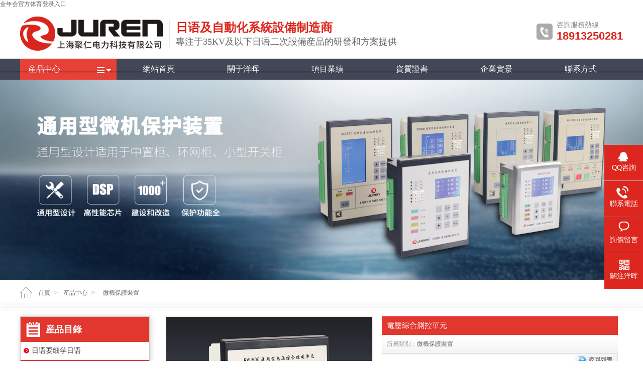

--- FILE ---
content_type: text/html
request_url: http://m.japanyaoxi.com/product-221-1.html
body_size: 9280
content:

<!DOCTYPE html PUBLIC "-//W3C//DTD XHTML 1.0 Transitional//EN" "http://www.w3.org/TR/xhtml1/DTD/xhtml1-transitional.dtd">
<html xmlns="http://www.w3.org/1999/xhtml">
<head>
<meta http-equiv="Content-Type" content="text/html; charset=utf-8">
<meta http-equiv="X-UA-Compatible" content="IE=Edge,chrome=1">
<meta http-equiv="Cache-Control" content="no-transform"> 
<meta http-equiv="Cache-Control" content="no-siteapp">
<meta name="viewport" content="width=device-width, initial-scale=1">
<meta name="apple-mobile-web-app-capable" content="yes">
<title>PT并列裝置_PT消諧裝置_電壓頻率保護 - RVU500電壓綜合測控單元</title>
<meta name="keywords" content="PT并列裝置,PT消諧裝置,電壓頻率保護裝置廠家">
<meta name="description" content="苏州洋晖网络科技有限公司是RVU500電壓綜合測控單元廠家，是一款集中了PT并列、PT控制、PT二次消諧、電壓頻率保護于一體的智能化保護測控裝置。為你提供PT櫃裝置的價格、作用、原理圖等選型服務。">
<link href="static/css/global.css" rel="stylesheet" type="text/css" media="all">
<link href="static/css/public.css" rel="stylesheet" type="text/css" media="all">
<link rel="Shortcut Icon" href="">
<script type="text/javascript" src="static/js/jquery.js"></script>
<script type="text/javascript" src="static/js/global.js"></script>
<script type="text/javascript" src="static/js/mag.js"></script>
<script type="text/javascript" src="static/js/jquery.tabslet.min.js"></script>
<script type="text/javascript" src="static/js/zDrag.js"></script>
<script type="text/javascript" src="static/js/zDialog.js"></script>
<script>
    $(function(){
        /*
         show  //正常狀态的框
         bigshow   // 放大的框的盒子
         smallshow  //縮小版的框
         mask   //放大的區域（黑色遮罩）
         bigitem  //放大的框
         */
        var obj = new mag('.show', '.bigshow','.smallshow','.mask','.bigitem');
        obj.init();
		 $('#pro_tab').tabslet();
    });
</script>
<meta name="mobile-agent" content="format=xhtml;url=http://m.japanyaoxi.com/"><link rel="canonical" href="http://japanyaoxi.com/product-221-1.html" />
</head>
<body><h1><a href="index.html" title='&#37329;&#24180;&#20250;&#23448;&#26041;&#20307;&#32946;&#30331;&#24405;&#20837;&#21475;'>&#37329;&#24180;&#20250;&#23448;&#26041;&#20307;&#32946;&#30331;&#24405;&#20837;&#21475;</a></h1>
<div class="header" id="BacuJhKAKmsj">
<div class="header_center TNGnOhZ">
    <h1><a href="index.html" title="&#37329;&#24180;&#20250;&#23448;&#26041;&#20307;&#32946;&#30331;&#24405;&#20837;&#21475;" id="HffaBtiAnqE"> <img src="static/picture/pc_logo.png" alt="苏州洋晖网络科技有限公司" loading="lazy"></a></h1>
    <h2>日语及自動化系統設備制造商<br>
       <em>專注于35KV及以下日语二次設備産品的研發和方案提供</em>
     </h2>
    <div class="phone vhmuP"> <b>咨詢服務熱線</b><span>18913250281</span> </div>
  </div>
 </div>
   <div class="main_menu ohrfvorsszL">
        <div class="wrap YdFJSPrQU">
            <div class="pro_down SmHFoiQmPdZ"><a href="Product.html" class="pro_title uzgTG">産品中心</a>
    <div class="sub_menu" id="abOyBIdz">
                                   <div class="sub_menu_left " id="LVWMOlNk"><a href="product-1-1.html" id="ncypCrgMEQcV">日语要细学日语</a></div>
                   <div class="sub_menu_right line-height23 rJdrxuDow">
                   <li><a href="product-11-1.html" class="QDbxbhlbFBZE">中間要细学日语</a></li><span>|</span>
                   <li><a href="product-10-1.html" id="GByfuv">時間要细学日语</a></li><span>|</span>
                   <li><a href="product-12-1.html" class="oEWHm">電壓要细学日语</a></li><span>|</span>
                   <li><a href="product-13-1.html" id="dmOHb">電流要细学日语</a></li><span>|</span>
                   <li><a href="product-14-1.html" class="ctlxmBEIqF">過流要细学日语</a></li><span>|</span>
                   <li><a href="product-25-1.html" class="kqAxQqSowyMp">抗晃電要细学日语</a></li><span>|</span>
                   <li><a href="product-136-1.html" class="RBZTTywHSGz">雙位置要细学日语</a></li><span>|</span>
                   <li><a href="product-210-1.html" id="heplRPoMqOW">跳閘回路監視要细学日语</a></li><span>|</span>
                   <li><a href="product-138-1.html" class="AGJZD">同步檢查要细学日语</a></li><span>|</span>
                   <li><a href="product-135-1.html" class="jGhviEDC">分閘、合閘、電源監視要细学日语</a></li><span>|</span>
                   <li><a href="Product-20-1.html" class="pQsJQrHMPjj">閃光要细学日语</a></li><span>|</span>
                   <li><a href="product-134-1.html" id="KZGchALCW">沖擊要细学日语</a></li><span>|</span>
                   <li><a href="product-50-1.html" class="CXvNX">閉鎖要细学日语</a></li><span>|</span>
                   <li><a href="product-137-1.html" class="GFopJJFbFmL">信号要细学日语</a></li><span>|</span>
                   <li><a href="product-21-1.html" id="lPqmLRXjgPu">漏電要细学日语</a></li><span>|</span>
                   <li><a href="product-251-1.html" id="gneTz">組合式報警要细学日语</a></li>
                   </div>
                   <div class="sub_menu_left VZJkd"> <a href="product-6-1.html" class="CAlNKFk">微機保護</a></div>
                   <div class="sub_menu_right line-height45 VtCtfGxzyl">
                   <li><a href="huguangbaohu.html" id="AMpYGdOSGA">弧光保護裝置</a></li><span>|</span>
                   <li><a href="RGP300.html" class="kIcADMANTa">小型化保護裝置</a></li><span>|</span>
                   <li><a href="product-220-1.html" class="gxDzRhMHceA">電流型保護裝置</a></li><span>|</span>
                   <li><a href="product-249-1.html" id="bRGvCAopzJPU">無源自供電保護</a></li><span>|</span>
                   <li><a href="product-128-1.html" id="LFhFH">10KV通用保護</a></li><span>|</span>
                   <li><a href="product-124-1.html" id="xakCBiFp">10KV通用保護測控</a></li><span>|</span>
                   <li><a href="product-41-1.html" class="JffAZZ">35KV通用保護測控</a></li><span>|</span>
                   <li><a href="" class="nPFgqeQDxfMC">電壓綜合測控單元</a></li><span>|</span>
                   <li><a href="product-43-1.html" id="Nckjxv">通用型差動保護</a></li>
                   </div>
                   <div class="sub_menu_left" id="fPfQdYMf"><a href="product-7-1.html" id="aXiwyp">日语儀表</a></div>
                   <div class="sub_menu_right line-height45" id="bylDF">
                   <li><a href="product-240-1.html" id="FHjWRkcNjQ">多功能表</a></li><span>|</span>
                   <li><a href="product-237-1.html" id="iTaYj">單相電流表</a></li><span>|</span>
                   <li><a href="product-238-1.html" class="NtMvDiPu">三相電流表</a></li><span>|</span>
                   <li><a href="product-217-1.html" id="IDkLLMqQsWV">單相電壓表</a></li><span>|</span>
                   <li><a href="product-239-1.html" class="bBJHNiY">三相電壓表</a></li>
                   </div>
                   <div class="sub_menu_left" id="mojmL"> <a href="product-8-1.html" class="FowfveXpDN">電源設備</a></div>
                   <div class="sub_menu_right line-height45 NGpwxtd">
                   <li><a href="product-211-1.html" class="jWAFKduSv">立式直流屏</a></li><span>|</span>
                   <li><a href="product-212-1.html" class="yptZP">壁挂直流電源</a></li><span>|</span>
                   <li><a href="Product-213-1.html" id="hpHdGAhIj">一體式直流操作電源</a></li><span>|</span>
                   <li><a href="XCD3-FB.html" class="ZVImQrEnQGid">分布式直流操作電源</a></li><span>|</span>
                   <li><a href="eps.html" class="HAXbLtajZDs">EPS應急電源</a></li><span>|</span>
                   <li><a href="ups.html" class="WGmynsTmMHR">UPS不間斷電源</a></li>
                   </div>
               <div class="sub_menu_left" id="fIAQgQeX"> <a href="product-258-1.html" class="bCeRCeLsqpi">光伏二次設備</a></div>
                   <div class="sub_menu_right line-height45" id="nHkVC">
                   <li><a href="fanggudao.html" class="uDLYKkl">防孤島保護裝置</a></li><span>|</span>
                   <li><a href="pinlvbaohu.html" id="EPppv">頻率電壓緊急控制裝置</a></li><span>|</span>
                   <li><a href="diannengzhiliang.html" class="XzdosynLkqq">電能質量在線監測裝置</a></li><span>|</span>
                   <li><a href="guangfucekong.html" id="CbUSbk">光伏新能源測控一體化裝置</a></li>
                   </div>
                 <div class="sub_menu_left GLPCAaW"> <a href="product-125-1.html" class="cxGeqEJ">日语後台設備</a></div>
                   <div class="sub_menu_right line-height45 HZxHEc">
                    <li><a href="donghuanxitong.html" class="eTvqK">配電室環境監控系統</a></li><span>|</span>
                    <li><a href="DTU.html" id="xgAOyAUBy">DTU配網自動化終端</a></li><span>|</span>
                    <li><a href="yuandongping.html" class="lFDsVCachPn">遠動通訊屏</a></li><span>|</span>
                    <li><a href="product-236-1.html" class="SULBHpURwzX">通訊管理機</a></li><span>|</span>
                    <li><a href="product-226-1.html" class="NANoTZB">35KV日语自動化系統</a></li>
                   </div>
                   <div class="sub_menu_left" id="UgyBGBiSZ"><a href="Product-242-1.html" id="TlBuTobFZiL">開關櫃及設備</a></div>
                   <div class="sub_menu_right line-height45 ArQYIQiuxqXl">
                   <li><a href="power-car-access-system.html" id="welJacMXDFwX">發電車應急電源接入系統</a></li><span>|</span>
                   <li><a href="DXN.html" id="UzEbu">非接觸式高壓帶電顯示裝置</a></li><span>|</span>
                   <li><a href="control-device.html" id="fnOraPKQb">智能操控裝置</a></li><span>|</span>
                   <li><a href="product-218-1.html" class="TQizvPG">開關狀态顯示儀</a></li>
                   
                   </div>
                 </div>
                </div>
                <li class="nav"><a href="index.html" title="苏州洋晖网络科技有限公司要细学日语" id="xRhOOj">網站首頁</a></li>
                <li class="nav"><a href="about.html" title="苏州洋晖网络科技有限公司簡介" class="eOBJIA">關于洋晖</a></li>
                <li class="nav"><a href="NewClass-2-1.html" title="苏州洋晖网络科技有限公司的項目業績展示" id="MIdnRgJ">項目業績</a></li>
                <li class="nav"><a href="product-certificate.html" title="相關資質證書" class="jLvcw">資質證書</a></li>
                <li class="nav"><a href="WorkShopClass-1.html" title="苏州洋晖网络科技有限公司企業實景" id="trUOXlLVsk">企業實景</a></li>
                <li class="nav"><a href="contact-us.html" title="聯系苏州洋晖网络科技有限公司" id="onTARcl">聯系方式</a></li>
                </div>
              <div class="menubtm" id="yFwsGey"></div>

 </div>
 <div class="mobile_head PYsIpFBUPPUB">
    <div class="content UkAVKI">
        <div class="top_left oILphTlk"><a href="index.html" id="DASUUwxLu"><img src="static/picture/pc_logo.png" loading="lazy"></a></div>
        <div class="top_right dPgcnJgQPkUQ">
        <div class="mobile_nav BwBZhliaQwEP"><img src="static/picture/mobile_nav.png" width="25" loading="lazy"></div>
        <div class="mobile_tel" id="iKuqJJeQLl"><a href="tel:02167183050 " rel="nofollow" class="jtyKGijAm"><img src="static/picture/mobile_telnav.png" width="25" loading="lazy"></a></div>
        </div>
    </div>
    <div id="menuWap" class="DcPuYNpTvVq">
  <div class="close dPuWkMxaxT"><img src="static/picture/icon-close.png" alt="關閉菜單" loading="lazy"></div>
  <ul class="saWepYbMKuvf">
    <li><a href="index.html" class="LfYFlqgax">首頁</a><img src="static/picture/icon-arrow.png" loading="lazy"></li>
    <li><a href="Product.html" class="qhMFlGYVWOrV">産品中心</a><img src="static/picture/icon-plus.png" class="sonIcon" loading="lazy">
      <div class="wmjfnSeBRM">
 
   
                     <a href="product-1-1.html" id="rkkLKrNgArpv">日语要细学日语</a>

                 
                     <a href="product-6-1.html" class="WiZGlD">微機保護裝置</a>

                 
                     <a href="product-258-1.html" class="MGuCxhGJqMZV">光伏二次設備</a>

                 
                     <a href="product-7-1.html" class="isVIgKwGsBiV">日语儀表設備</a>

                 
                     <a href="product-125-1.html" class="aQfLjB">日语綜合自動化系統</a>

                 
                     <a href="product-8-1.html" class="lodCL">電源類</a>

                 
                     <a href="Product-242-1.html" id="aDHDcCKLZWpm">開關櫃及設備</a>

                 
              </div>
    </li>
   <li><a href="about.html" title="苏州洋晖网络科技有限公司概況" class="pNpHhdHR">關于洋晖</a><img src="static/picture/icon-arrow.png" loading="lazy"></li>
   <li><a href="NewClass-2-1.html" title="苏州洋晖网络科技有限公司的項目案例" class="suFipIhJC">項目業績</a><img src="static/picture/icon-arrow.png" loading="lazy"></li>
   <li><a href="product-certificate.html" title="苏州洋晖网络科技有限公司相關資質證書" class="ERtZxXUARLzZ">資質證書</a><img src="static/picture/icon-arrow.png" loading="lazy"></li>
   <li><a href="contact-us.html" title="聯系苏州洋晖网络科技有限公司" class="xlSvSUQHQiU">聯系方式</a><img src="static/picture/icon-arrow.png" loading="lazy"></li>
  </ul>
</div>
</div>
<div class="productsbanner ucHuGxpv">
<img src="static/picture/weijibaohu_banner.jpg" alt="通用型微機保護裝置" loading="lazy">
</div>
<div class="position wrap" id="ZKbYcec">
    <a href="index.html" id="YzmPuAXkUEo">首頁</a>&gt;
    <a href="Product.html" id="hLZFcIapN">産品中心</a>&gt;<a href="product-6-1.html" id="qjDXSnYUgQe"><span>微機保護裝置</span></a>
</div>
<div class="position_down" id="Gjrumumox"></div>
<div class="wrap TttFjWwDyb">
    <div class="page_left wLsWA">
                <div class="procate_menu pIvRDawNzxrP" id="procate_left">
            <h2>産品目錄</h2>
            <ul id="qCQbhcQajTB">
              
                <li><a href="product-1-1.html" title="日语要细学日语" id="lLqvzKFNYp">日语要细学日语</a></li>
                 
                <li class="on"><a href="product-6-1.html" title="微機保護裝置" class="rGCFdrWRj">微機保護裝置</a></li>
                 
                <li><a href="product-258-1.html" title="光伏二次設備" id="IOHLzcNkX">光伏二次設備</a></li>
                 
                <li><a href="product-7-1.html" title="日语儀表設備" class="aNNKl">日语儀表設備</a></li>
                 
                <li><a href="product-125-1.html" title="日语綜合自動化系統" id="EWrEuh">日语綜合自動化系統</a></li>
                 
                <li><a href="product-8-1.html" title="電源類" id="LYOfUacmGf">電源類</a></li>
                 
                <li><a href="Product-242-1.html" title="開關櫃及設備" id="ToesEq">開關櫃及設備</a></li>
                   
            </ul>
            </div>
            <div class="contact_menu cCLoqhsogE" id="contact_left">
            <h2>聯系我們</h2>
            <ul class="KhgwLyil">
                <li><img src="static/picture/con_tel.jpg" width="16" height="16" loading="lazy">&nbsp;189-1325-0281</li>
                <li><img src="static/picture/cont3.png" width="16" height="16" loading="lazy">&nbsp;18913250281</li>
                <li><img src="static/picture/cont4.png" width="16" height="16" loading="lazy">&nbsp;18913250281</li>
                <li><img src="static/picture/cont2.png" width="16" height="16" loading="lazy">&nbsp;japanyaoxi@126.com</li>
            </ul>
            </div>		

    </div>
    <div class="page_right" id="JuquTO">
         
    <div class="mobilecontent_top" id="TmngPdV">
     
        <li><img src="static/picture/RVU500-1.jpg" loading="lazy"></li>
        
        <li><img src="static/picture/RVU500-2.jpg" loading="lazy"></li>
        
    </div>
    <div class="content_top" id="NtdplY">
    <div class="content_top_left McTKwbCPIYBv">
    <div class="show pbhQYlwnNE">
        <img src="static/picture/RVU500-1.jpg" alt="" loading="lazy"><div class="mask" id="xLahFRUt"></div>
    </div>
    <div class="smallshow cOQURBOL">
        <p class="prev prevnone"></p>
    <div class="middle_box" id="HOknIl">
        <ul class="middle" id="Lgqbw">
       
        <li><img src="static/picture/RVU500-1.jpg" loading="lazy"></li>
        
        <li><img src="static/picture/RVU500-2.jpg" loading="lazy"></li>
        
        </ul>
        </div>
        <p class="next "></p>
    </div>
    </div>
    <div class="content_top_right CuqnsA">
    <li class="show_top1">電壓綜合測控單元</li>
    <li class="show_top2">所屬類别：<a href="product-6-1.html" class="cDrFdOXTAka">微機保護裝置</a><img src="static/picture/back_pro.png" class="show_top3" onclick="history.go(-1);" loading="lazy"></li>
      <li class="show_top5">
     <p class="arrow">電壓範圍</p>
<p class="cs">85~264V（交流或直流）</p>
<p class="arrow">通訊接口</p>
<p class="cs">RS485/CAN口（MOBUS規約）</p>
<p class="arrow">電壓等級</p>
<p class="cs">35KV、10KV</p>
<p class="arrow">PT功能</p>
<p class="cs">PT控制、并列、消諧</p>
<p class="arrow">電壓頻率保護</p>
<p class="cs">支持</p>
<p class="arrow">測量精度</p>
<p class="cs">電壓、電流（0.5級），功率、電度（0.1級）</p>
      <p class="messagemore"><a href="javascript:void(0);" onclick="openmessage('電壓綜合測控單元')" title="我要詢價留言" class="XKimnJwKMEUd">我要詢價留言</a></p>
      
      </li>
    <div class="bigshow" id="kVJiwSbsp">
    <div class="bigitem" id="RjiXuO">
    <img src="static/picture/RVU500-1.jpg" loading="lazy">
    </div>
    </div>
    </div>
 </div>
    <div class="mr10 mb20 jtUdhNESjORo" id="pro_tab">
       <ul class="menu_show NSNWObteyK">
        <li><a href="#page_1" id="PGfGZJEB">産品詳情</a></li>
        <li><a href="#page_2" class="DudwB">功能配置</a></li>
        <li><a href="#page_3" class="vKfUqSo">技術參數</a></li>
        <li><a href="#page_4" id="XoOgyVXTLhp">外形尺寸</a></li>
        </ul>
        <div id="page_1" class="pYbyz">
            <p><img src="static/picture/RVU500-Page1.jpg" loading="lazy"></p>
            <p><img src="static/picture/RVU500-Page2.jpg" loading="lazy"></p>
            <p><img src="static/picture/RVU500-Page4.jpg" loading="lazy"></p>
            <p><img src="static/picture/RVU500-Page3.jpg" loading="lazy"></p>
        </div>

      <div id="page_2" class="eJyRFj">
  <table border="0" cellspacing="1" cellpadding="0" width="100%">
              <tr>
                <td class="trbg1 jg" width="10%" align="center">序号</td>
                <td class="trbg1 jg" width="90%">功能說明</td>
              </tr>
              <tr>
                <td align="center" class="trbg3 jg">01</td>
                <td class="trbg3 jg">I母過電壓保護</td>
          </tr>
              <tr>
                <td align="center" class="trbg3 jg">02</td>
                <td class="trbg3 jg">I母低電壓保護</td>
          </tr>
              <tr>
                <td align="center" class="trbg3 jg">03</td>
                <td class="trbg3 jg">I母零序電壓保護（母線絕緣監察）</td>
          </tr>
              <tr>
                <td align="center" class="trbg3 jg">04</td>
                <td class="trbg3 jg">I母負序電壓保護</td>
          </tr>
              <tr>
                <td align="center" class="trbg3 jg">05</td>
                <td class="trbg3 jg">I母高頻保護</td>
          </tr>
              <tr>
                <td align="center" class="trbg3 jg">06</td>
                <td class="trbg3 jg">I母低頻保護</td>
          </tr>
              <tr>
                <td align="center" class="trbg3 jg">07</td>
                <td class="trbg3 jg">I母消諧功能</td>
          </tr>
              <tr>
                <td align="center" class="trbg3 jg">08</td>
                <td class="trbg3 jg">I母PT斷線檢測功能</td>
          </tr>
              <tr>
                <td align="center" class="trbg3 jg">09</td>
                <td class="trbg3 jg">II母過電壓保護</td>
          </tr>
              <tr>
                <td align="center" class="trbg3 jg">10</td>
                <td class="trbg3 jg">II母低電壓保護</td>
          </tr>
              <tr>
                <td align="center" class="trbg3 jg">11</td>
                <td class="trbg3 jg">II母零序電壓保護（母線絕緣監察）</td>
          </tr>
              <tr>
                <td align="center" class="trbg3 jg">12</td>
                <td class="trbg3 jg">II母負序電壓保護</td>
          </tr>
              <tr>
                <td align="center" class="trbg3 jg">13</td>
                <td class="trbg3 jg">II母高頻保護</td>
          </tr>
              <tr>
                <td align="center" class="trbg3 jg">14</td>
                <td class="trbg3 jg">II母低頻保護</td>
          </tr>
              <tr>
                <td align="center" class="trbg3 jg">15</td>
                <td class="trbg3 jg">II母消諧功能</td>
          </tr>
              <tr>
                <td align="center" class="trbg3 jg">16</td>
                <td class="trbg3 jg">II母PT斷線檢測功能</td>
          </tr>
              <tr>
                <td align="center" class="trbg3 jg">17</td>
                <td class="trbg3 jg">I母PT控制功能</td>
          </tr>
              <tr>
                <td align="center" class="trbg3 jg">18</td>
                <td class="trbg3 jg">II母PT控制功能</td>
          </tr>
              <tr>
                <td align="center" class="trbg3 jg">19</td>
                <td class="trbg3 jg">PT并列功能</td>
          </tr>
              <tr>
                <td align="center" class="trbg3 jg">20</td>
                <td class="trbg3 jg">非電量保護1~8</td>
          </tr>
        </table>
      </div>
         <div id="page_3" class="fxVRPJEVeT">
        <table border="0" cellspacing="1" cellpadding="0" width="100%">
            <tbody>
               <tr>
                    <td class="trbg1 jg" colspan="2">測量精度</td>
                </tr>
                <tr>
                    <td class="trbg3 jg">電流、電壓</td>
                    <td class="trbg3 jg">0.5級</td>
                </tr>
                <tr>
                    <td class="trbg3 jg">功率、電度</td>
                    <td class="trbg3 jg">0.1級</td>
                </tr>
                <tr>
                    <td class="trbg3 jg">頻率</td>
                    <td class="trbg3 jg">&lt;0.02Hz</td>
                </tr>
                    <tr>
                    <td class="trbg1 jg" colspan="2">工作電源</td>
              </tr>
                <tr>
                    <td class="trbg3 jg">電壓範圍</td>
                    <td class="trbg3 jg">85～264V（交流或直流）</td>
                </tr>
                <tr>
                    <td class="trbg3 jg">正常功耗</td>
                    <td class="trbg3 jg">&lt;5W</td>
                </tr>
                <tr>
                    <td class="trbg3 jg">最大功耗</td>
                    <td class="trbg3 jg">&lt;20W</td>
                </tr>
                <tr>
                    <td class="trbg3 jg">電源跌落</td>
                    <td class="trbg3 jg">200ms</td>
                </tr>
                <tr>
                    <td class="trbg3 jg">上電沖擊</td>
                    <td class="trbg3 jg">4A</td>
                </tr>
                <tr>
                    <td class="trbg3 jg">隔離耐壓</td>
                    <td class="trbg3 jg">3kV</td>
                </tr>
                <tr>
               <td class="trbg1 jg" colspan="2">控制電源</td>
              </tr>
                <tr>
                    <td class="trbg3 jg">額定電壓</td>
                    <td class="trbg3 jg">220V（交流或直流）（額定電壓為110V的必須在定貨時注明）</td>
                </tr>
                <tr>
                    <td class="trbg3 jg">過載能力</td>
                    <td class="trbg3 jg">70％～120％額定電壓，連續工作</td>
                </tr>
                <tr>
                    <td class="trbg3 jg">隔離耐壓</td>
                    <td class="trbg3 jg">4kV</td>
                </tr>
                 <tr>
                    <td class="trbg1 jg" colspan="2">交流電流回路</td>
                </tr>
                <tr>
                    <td class="trbg3 jg">額定電流</td>
                    <td class="trbg3 jg">5A（額定電流為1A的必須在定貨時注明）</td>
                </tr>
                <tr>
                    <td class="trbg3 jg">功率消耗</td>
                    <td class="trbg3 jg">&lt;0.5VA/每相</td>
                </tr>
                <tr>
                    <td class="trbg3 jg">過載能力</td>
                    <td class="trbg3 jg">2倍額定電流，連續工作，10倍40倍為10s、1s</td>
                </tr>
                <tr>
                    <td class="trbg3 jg">隔離耐壓</td>
                    <td class="trbg3 jg">4kV</td>
                </tr>
                  <tr>
                    <td class="trbg1 jg" colspan="2">交流電壓回路</td>
                </tr>
                <tr>
                    <td class="trbg3 jg">額定電壓</td>
                    <td class="trbg3 jg">100V（線電壓）或100/√3（相電壓）</td>
                </tr>
                <tr>
                    <td class="trbg3 jg">功率消耗</td>
                    <td class="trbg3 jg">&lt;0.5VA/每相</td>
                </tr>
                <tr>
                    <td class="trbg3 jg">過載能力</td>
                    <td class="trbg3 jg">2倍額定電壓，連續工作</td>
                </tr>
                <tr>
                    <td class="trbg3 jg">隔離耐壓</td>
                    <td class="trbg3 jg">4kV</td>
                </tr>
                  <tr>
                    <td class="trbg1 jg" colspan="2">開關量輸入回路</td>
                </tr> 
                <tr>
                    <td class="trbg3 jg">額定電壓</td>
                    <td class="trbg3 jg">24VDC（由裝置内部電源提供）</td>
                </tr>
                <tr>
                    <td class="trbg3 jg">功率消耗</td>
                    <td class="trbg3 jg">每回5mA（IN01～IN16）</td>
                </tr>
                <tr>
                    <td class="trbg3 jg">過載能力</td>
                    <td class="trbg3 jg">&lt;1ms</td>
                </tr>
                <tr>
                    <td class="trbg3 jg">隔離耐壓</td>
                    <td class="trbg3 jg">4kV</td>
                </tr>
                 <tr>
                    <td class="trbg1 jg" colspan="2">要细学日语輸出回路</td>
                </tr>
                <tr>
                    <td class="trbg3 jg">分斷電壓</td>
                    <td class="trbg3 jg">250VAC、220VDC</td>
                </tr>
                <tr>
                    <td class="trbg3 jg">分斷功率</td>
                    <td class="trbg3 jg">1250VA交流或120W直流（電阻性負載），500VA交流或75W直流（電感性負載）</td>
                </tr>
                <tr>
                    <td class="trbg3 jg">工作電流</td>
                    <td class="trbg3 jg">5A，連續工作</td>
                </tr>
                <tr>
                    <td class="trbg3 jg">隔離耐壓</td>
                    <td class="trbg3 jg">4kV</td>
                </tr>
                <tr>
                    <td class="trbg3 jg">動作時間</td>
                    <td class="trbg3 jg">&lt;5ms</td>
                </tr>
                <tr>
                    <td class="trbg3 jg">觸點材料</td>
                    <td class="trbg3 jg">銀上鑲金</td>
                </tr>
                <tr>
                    <td class="trbg3 jg">電氣壽命</td>
                    <td class="trbg3 jg">2,000,000次</td>
                </tr>
                <tr>
                    <td class="trbg3 jg">機械壽命</td>
                    <td class="trbg3 jg">20,000,000次</td>
                </tr>
                                <tr>
                    <td class="trbg1 jg" colspan="2">環境條件</td>
                </tr>
                  <tr>
                    <td class="trbg3 jg" width="20%">正常溫度</td>
                    <td class="trbg3 jg" width="80%">-10℃～55℃</td>
                </tr>
                <tr>
                    <td class="trbg3 jg">極限溫度</td>
                    <td class="trbg3 jg">-30℃～70℃</td>
                </tr>
                <tr>
                    <td class="trbg3 jg">存儲溫度</td>
                    <td class="trbg3 jg">-40℃～85℃</td>
                </tr>
                <tr>
                    <td class="trbg3 jg">相對濕度</td>
                    <td class="trbg3 jg">≤95%，不凝露</td>
                </tr>
                <tr>
                    <td class="trbg3 jg">大氣壓力</td>
                    <td class="trbg3 jg">80～110kPa</td>
                </tr>

            </tbody>
        </table>
</div>
         <div id="page_4" class="njvzvtdUAd">
         <p><img src="static/picture/RVU500-wx.png" alt="RVU500差動保護裝置外形及安裝尺寸" loading="lazy"></p>
         </div>
         </div>
    </div>
   </div>   
<div class="clear tYLgramJSyIu"></div>

 
<div class="clear qpIVhN"></div>
<div class="footer" id="VFXHkiZlqN">
	<div class="down_main mjUBKeYg">
    	<div class="menu JHaQDTjJf">
        <ul class="meWOQx">
        <p>頁面導航</p>
        <a href="index.html" title="苏州洋晖网络科技有限公司官方網站" id="DWxPqV"><li>網站首頁</li></a>
        <a href="Product.html" title="苏州洋晖网络科技有限公司産品目錄" class="MnBsycvdK"><li>産品中心</li></a>
        <a href="index1.html" title="相關技術文章" id="HGkkFmv"><li>技術文章</li></a>
        <a href="product-certificate.html" title="資質證書" id="PNjET"><li>資質證書</li></a>
        <a href="contact-us.html" title="聯系苏州洋晖网络科技有限公司" class="GAGLFa"><li>聯系我們</li></a>
        </ul>
        </div>
        <div class="menu" id="XAXgghL">
        <ul class="mQBFwj">
        <p>産品目錄</p>
              
       <a href="product-1-1.html" title="日语要细学日语" id="RDnUqZ"><li>日语要细学日语</li></a>
    
       <a href="product-6-1.html" title="微機保護裝置" class="xfNcR"><li>微機保護裝置</li></a>
    
       <a href="product-258-1.html" title="光伏二次設備" id="ThGXQdQ"><li>光伏二次設備</li></a>
    
       <a href="product-7-1.html" title="日语儀表設備" id="rUfddBxE"><li>日语儀表設備</li></a>
    
       <a href="product-125-1.html" title="日语綜合自動化系統" class="cqNHus"><li>日语綜合自動化系統</li></a>
    
        </ul>
        </div>
         <div class="menu" id="PfOhJULsmFGR">
        <ul class="xcrVTTwEhmrX">
        <p>聯系我們</p>
        <li><img src="static/picture/conTel.png" width="17" height="17" align="absmiddle" loading="lazy">&nbsp;18913250281</li> 
        <li><img src="static/picture/conTel.png" width="17" height="17" align="absmiddle" loading="lazy">&nbsp;18913250281</li> 
        <li><img src="static/picture/conPhone.png" width="17" height="17" align="absmiddle" loading="lazy">&nbsp;189-1325-0281</li> 
        <li><img src="static/picture/conE.png" width="17" height="17" align="absmiddle" loading="lazy">&nbsp;japanyaoxi@126.com</li>
        <li><img src="static/picture/conFax.png" width="17" height="17" align="absmiddle" loading="lazy">&nbsp;18913250281</li> 
        </ul>
     </div>
         <div class="menu aLZRYujFawn">
        <ul class="OFcIJ">
        <p>關注洋晖</p>
        <li><img src="static/picture/down_weixin.jpg" width="120" height="120" loading="lazy"></li>
        </ul>
      </div>
    </div>
</div>
 <div class="footer_down nFKlxlpc">
  <ul class="DLQDGJ">
   <li>(c) 2018-2022 Copyright (c) &#37329;&#24180;&#20250;&#23448;&#26041;&#20307;&#32946;&#30331;&#24405;&#20837;&#21475; - 日语及自動化系統方案提供商 All Rights Reserved.&nbsp;&nbsp; <a href="sitemap.html" title="苏州洋晖网络科技有限公司" class="nuzJHPAay">網站地圖</a>&nbsp;&nbsp;<a href="sitemap.xml;" target="_self" rel="nofollow" class="CwUrg">苏ICP备2021013724号-2</a>&nbsp;&nbsp;
</li>
  </ul>
</div>
<div class="kefu kiMReggC">
  <ul id="kefu" class="gpBQXKrS">
    <li class="kefu-qq">
      <div class="kefu-qq-main" id="frzhLB">
        <div class="kefu-left JfYSgMrZGQj"> 
        <a class="online-contact-btn bybbpWw" href="javascript:;" target="_self"> <i></i>
          <p> QQ咨詢 </p>
          </a> </div>
        <div class="kefu-qq-right XCKlPm">26125332</div>
      </div>
    </li>
    <li class="kefu-tel">
      <div class="kefu-tel-main" id="nohDVS">
        <div class="kefu-left" id="XWMBzQJavrpd"> <i></i>
          <p>聯系電話 </p>
        </div>
        <div class="kefu-tel-right" id="FuiArhxZJQE">18913250281</div>
      </div>
    </li>
    <li class="kefu-liuyan">
      <div class="kefu-main" id="YSMqHp">
        <div class="kefu-left MTYbWci"> <a href="javascript:void(0);" onclick="openmessage('電壓綜合測控單元')" title="詢價留言" class="lSxqs"> <i></i>
          <p> 詢價留言</p>
          </a> </div>
        <div class="kefu-right" id="FHQXHyPDzoU"></div>
      </div>
    </li>
    <li class="kefu-weixin">
      <div class="kefu-main YaufRGxsL">
        <div class="kefu-left UJUYmtgEh"> <i></i>
          <p>關注洋晖 </p>
        </div>
        <div class="kefu-right" id="uXudaHKTnZts"> </div>
        <div class="kefu-weixin-pic kPIny"> <img src="static/picture/down_weixin.jpg" width="120" height="120" loading="lazy"></div>
      </div>
    </li>
    <li class="kefu-ftop">
      <div class="kefu-main nUDCYUcdV">
        <div class="kefu-left" id="xJFZw"> <a href="javascript:;" class="kcGTsBh"> <i></i>
          <p>返回頂部</p>
          </a> </div>
        <div class="kefu-right SzIlGNRc"></div>
      </div>
    </li>
  </ul>
</div>
<div class="mobilebody_footer CmmZmhmAxhV" style="position: fixed;">
    <ul class="qwYhBpD">
        <li><a title="返回首頁" href="index.html" data-ajax="false" class="ui-link TEEMjpdHxUvH">
            <dl>
                <dt>
                    <img alt="返回首頁" src="static/picture/icon_1.png" loading="lazy"></dt>
                <dd>返回首頁</dd>
            </dl>
        </a></li>
          <li><a title="産品中心" href="Product.html" data-ajax="false" class="ui-link" id="vWErM">
            <dl>
                <dt>
                    <img alt="産品中心" src="static/picture/icon_5.png" loading="lazy"></dt>
                <dd>産品中心</dd>
            </dl>
        </a></li>
       
        <li><a title="熱線電話" href="tel:02167183050" data-ajax="false" class="ui-link UNQMGQ">
            <dl>
                <dt>
                    <img alt="服務電話" src="static/picture/icon_4.png" loading="lazy"></dt>
                <dd>服務電話</dd>
            </dl>
        </a></li>
         <li><a title="詢價留言" href="javascript:void(0);" onclick="openmessage('電壓綜合測控單元')" data-ajax="false" class="ui-link" id="NOWWlniq">
            <dl>
                <dt>
                    <img alt="詢價留言" src="static/picture/icon_3.png" loading="lazy"></dt>
                <dd>詢價留言</dd>
            </dl>
        </a>
        </li>
    </ul>
</div>
<script src="static/js/base.js"></script>
<a href="http://njhfzqx.com" style="display:none;">http://njhfzqx.com</a> <a href="http://mingdeck.com" style="display:none;">http://mingdeck.com</a> <a href="http://kongtiaoweixiupds.com" style="display:none;">http://kongtiaoweixiupds.com</a><div style="clear:both;padding:10px;text-align:center;margin:5"><a href="sitemap.xml" target="_self">XML 地圖</a></div></body><script src="static/js/baidubaba.js"></script>
</html>


--- FILE ---
content_type: text/css
request_url: http://m.japanyaoxi.com/static/css/global.css
body_size: 6754
content:

html {font-size:100%;-webkit-text-size-adjust:100%;-ms-text-size-adjust:100%;height:100%;}
body {margin:0px;padding:0;overflow-x:hidden;}
div, dl, dt, dd, ul, ol, li, h1, h2, h3, h4, h5, h6, form, fieldset, legend, input, textarea, select, p, th, td {margin: 0; padding: 0;}
body, td, th, span {color: #666; font-family: "微软雅黑"; font-size: 12px;}
h1, h2, h3, h4, h5, h6 {font-size: 100%; font-weight: normal;}
address, cite, dfn, em, i, var {font-style: normal;}
li {list-style: none;}
img{border:none;}
a {color:#666; text-decoration:none; transition:all 0.3s ease-in-out; -webkit-transition:all 0.3s ease-in-out; -moz-transition:all 0.3s ease-in-out;}
a:hover {color:#E2372E; text-decoration:none;}
.clear{clear:both;height:0;line-height:0;overflow:hidden;font-size:0;}
.clearfix{zoom:1;}
.clearfix:before,.clearfix:after{
	visibility: hidden;
	display: block;
	font-size: 0;
	content: " ";
	clear: both;
	height: 0;}
.clearfix:after{clear:both;}
.left{ float:left;}
.right{ float:right;}
/*位置*/
.fl{float:left;}
.fr{float:right;}
/*标题字体*/
.f16 {font-size: 16px;font-family: "Microsoft yahei";line-height:31px;}
.f28 {
   font-size:24px;
   font-weight:bold;
   margin-top:20px;
   margin-bottom:18px;
}
.f18 {
   font-size:18px;
   font-weight:bold;
   margin-top:10px;
   margin-bottom:10px;
}

/*颜色*/
.c1{color:#838383;}
.c2{color:#FFFFFF;}
.c3{color:#3C97E1;}
.write{color:#ffffff;}
.hcolor{color:#E2372E;}
/*间隔*/
.mb10{margin-bottom:10px;}
.mb30{margin-bottom:30px;}
.mt60{margin-top:60px;}
.mr5{margin-right:5%;}
.mt20{margin-top:20px;}
.mt30{margin-top:30px;}
.ml5{margin-left:5%;}
.page_line{border-bottom:#E4E4E4 1px solid;}
.wrap{width:1200px; margin:0 auto;}
.pagebanner {width:100%;height:auto;display:block;}
.pagebanner img{width:100%;height:auto;background-repeat:no-repeat;background-position:center;position:relative;z-index:2;}
.mobilepagebanner {width:100%;height:auto;display:none;}
.mobilepagebanner img{width:100%;height:auto;background-repeat:no-repeat;background-position:center;position:relative;z-index:2;}
.productsbanner {width:100%; position:relative;}
.productsbanner img {width:100%;height:auto; background-repeat: no-repeat;background-position:center;overflow: hidden; position:relative;}
.productsbanner .content{
	z-index:5;
	display:block;
	top:14%;
	position:absolute;
	}
.productsbanner .link_more{
	padding:4px 0px 4px 0px;
	float:left;
	display:block;
	margin-right:10px;
	margin-top:10px;
	color:#E2372E;
    background-color:#E2372E;
    border:#E2372E 1px solid;
	}	
.productsbanner .link_more a{
	  display:block;
	  padding-left:30px;
	  padding-right:10px;
	  color:#fff;
	  font-size:13px;
	  height:32px;
	  line-height:32px;
	  background:url(../image/link_ico_off.png) no-repeat left 6px top 6px;
}
.productsbanner .link_more a:hover{ 
	background:url(../image/link_ico_on.png) no-repeat left 6px top 8px;
	color:#E2372E;
}
.productsbanner .link_more:hover {
    -webkit-transition:background-color 0.3s linear;
	-moz-transition:background-color 0.3s linear;
	-o-transition:background-color 0.3s linear;
	transition:background-color 0.3s linear;
	background-color:#ffffff;
    border:#E2372E 1px solid;
	color:#E2372E;
	}	
.productsbanner  .download_more{
	padding:4px 0px 4px 0px;
	float:left;
	display:block;
	margin-right:10px;
	margin-top:10px;
	color:#E2372E;
    background-color:#E2372E;
    border:#E2372E 1px solid;
	}	
.productsbanner .download_more a{
	  display:block;
	  padding-left:30px;
	  padding-right:10px;
	  color:#fff;
	  font-size:13px;
	  height:32px;
	  line-height:32px;
	  background:url(../image/download_ico_off.png) no-repeat left 6px top 6px;
}
.productsbanner .download_more a:hover{ 
	background:url(../image/download_ico_on.png) no-repeat left 6px top 8px;
	color:#E2372E;
}
.productsbanner .download_more:hover {
    -webkit-transition:background-color 0.3s linear;
	-moz-transition:background-color 0.3s linear;
	-o-transition:background-color 0.3s linear;
	transition:background-color 0.3s linear;
	background-color:#ffffff;
    border:#E2372E 1px solid;
	color:#E2372E;
	}		
.productsbanner .bgtitle{
	font-size: 36px;
	color: #FFFFFF;
	line-height: 36px;
	font-weight:bold;
}
.productsbanner .smalltitle{
	margin-top:4%;
	font-size: 28px;
	color:#FF4D4D;
	}
.productsbanner .cscontent{
	margin-top:2%;
	font-size: 16px;
	margin-bottom:3%;
	color: #ffffff;
	}
@media only screen and (max-width: 750px) {
.productsbanner .content{
	top:14%;
	}
.productsbanner .bgtitle{
	font-size: 22px;
	line-height: 24px;
}
.productsbanner .smalltitle{
	display:none;
	margin-top:2%;
	font-size: 10px;
	color:#FF4D4D;
	}
.productsbanner .cscontent{
    display:none;
	margin-top:1%;
	font-size: 10px;
    margin-bottom:2%;
	}
.productsbanner .link_more{
	padding:2px;
	margin-right:6px;
	margin-top:10px;
	color:#E2372E;
    background-color:#E2372E;
    border:#E2372E 1px solid;
	}	
.productsbanner .link_more a{
	  padding-left:2px;
	  padding-right:2px;
	  color:#fff;
	  font-size:10px;
	  height:22px;
	  line-height:22px;
	  background:none;
}
.productsbanner .link_more a:hover{ 
    background:none;
	color:#E2372E;
}
.productsbanner  .download_more{
	padding:2px;
	color:#E2372E;
    background-color:#E2372E;
    border:#E2372E 1px solid;
	}	
.productsbanner .download_more a{
	  padding-left:2px;
	  padding-right:2px;
	  color:#fff;
	  font-size:10px;
	  height:22px;
	  line-height:22px;
	  background:none;
}
.productsbanner .download_more a:hover{ 
    background:none;
	color:#E2372E;
}
.productsbanner .download_more:hover {
	background-color:#ffffff;
    border:#E2372E 1px solid;
	color:#E2372E;
	}		
}
/*页眉*/
.header, .footer, .container {
	margin-left: auto;
	margin-right: auto;
	width: 1200px;
}
.mobile_head{display:none;}
.header {
	width: 100%;
	overflow: hidden;
	background-color: #fff;
}
.header_center {
	overflow: hidden;
	width: 1200px;
	margin: 0 auto;
	height: 100px;
}
.header_center h1 {
	float: left;
	margin-top: 16px;
}
.header_center h2 {
	float: left;
	padding-left: 12px;
	margin-left: 12px;
	border-left: 1px solid #e7e7e7;
	font-size: 24px;
	color: #DD271E;
	font-weight:bold;
	margin-top: 22px;
}
.header_center h2 em {
	display: block;
	font-size: 18px;
	color: #666;
	font-style:normal;
	font-weight:normal;
}
.header_center .phone {
	overflow: hidden;
	float: right;
	margin-top: 24px;
	background: url(../image/tel.gif) no-repeat left center;
	text-align: left;
	
}   
.header_center .phone b {
	display: block;
	font-size: 14px;
	color: #8E8E8E;
	margin-left:40px;
	font-weight:normal;
}
.header_center .phone span {
	font-size: 22px;
	color: #DD271E;
	margin-left:40px;
	font-weight:bold;
	font-family: Arial;
}
.main_menu{
	display:block;
	width:100%;
	height:42px;
	background-color:#434656;
	z-index:9999;
	box-shadow:0px 2px 3px rgba(0,0,0,.1);

	}
.main_menu .menubtm
{
	width:100%; 
	height:4px;
	font-size:4px;
	position:absolute;
	z-index:999;
	left:0; 
	top:142px;
	_filter:progid:DXImageTransform.Microsoft.AlphaImageLoader(enabled=true,sizingMethod=scale,src="../image/top_btm.png");/*只对IE6有效*/
	background:url(../image/top_btm.png) repeat-x !important;
	_background:none;
}
.main_menu .pro_down{
width:16%;
height:42px;
font-size:16px;
background:url(../image/pro_down.png);
float:left;
background-color:#E64037;
}
.main_menu .pro_down a{display:block;}
.main_menu .pro_down:hover{
width:16%;
height:42px;
font-size:16px;
background:url(../image/pro_up.png);
float:left;
transition:background-color 0.5s linear;
-webkit-transition:background-color 0.5s linear;
-moz-transition:background-color 0.5s linear;
-o-transition:background-color 0.5s linear;
background-color:#C02118;
}
.main_menu .pro_title{
color:#ffffff;
padding-left:16px;
line-height:42px;
}
.main_menu .nav a{
width:14%;
height:42px;
line-height:42px;
color:#ffffff;
font-size:16px;
font-family:'Microsoft Yahei'; 
text-align:center;
float:left;
cursor:pointer;
-webkit-transition:background-color 0.4s linear;
-moz-transition:background-color 0.4s linear;
-o-transition:background-color 0.4s linear;
transition:background-color 0.4s linear;
}
.main_menu .nav a:hover{
background-color:#E2372E;
-webkit-transition:background-color 0.4s linear;
-moz-transition:background-color 0.4s linear;
-o-transition:background-color 0.4s linear;
transition:background-color 0.4s linear;
}
.sub_menu{
position:relative;
width:1200px;
height:auto;
margin:0 auto;
z-index:999999;
margin-top:-0px;
color:#8F8F8F;
display:none;
background:#ffffff;
	}
.sub_menu_left{
width:16%;
padding-left:16px;
border-left:#CCCCCC 1px solid;
border-bottom:#dcdcdc 1px solid;
background-color:#F2F2F2;
height:45px;
font-family:'Microsoft Yahei'; 
line-height:45px;
z-index:999;
float:left;
-webkit-box-sizing:border-box;
-moz-box-sizing:border-box;
box-sizing:border-box; 
}
.sub_menu_left a{
display:block;
}
.sub_menu_left:hover{
	background-color:#E64037;
}
.sub_menu_left:hover a{
	color:#ffffff;
	padding-left:10px;
	transition:all 0.3s;
}
.sub_menu_right{
width:84%;
padding-left:5px;
padding-right:5px;
font-size:13px;
color:#111111;
height:45px;
z-index:999;
font-size:12px;
background-color:#ffffff;
border-right:#CCCCCC 1px solid;
border-bottom:#dcdcdc 1px solid;
float:left;
-webkit-box-sizing:border-box;
-moz-box-sizing:border-box;
box-sizing:border-box; 
}
.sub_menu .line-height45{
line-height:45px;
}
.sub_menu .line-height23{
line-height:23px;
}
.sub_menu_right span{
color:#D5D5D5;
margin-left:2px;
margin-right:6px;
float:left;
}
.sub_menu_right li a{
margin-right:6px;
color:#717171;
float:left;
}
.sub_menu_right li a:hover{
margin-left:6px;
transition:all 0.2s;
color:#E2372E;
}
@media only screen and (max-width: 750px) {	
/*手机端头部文件*/
.header{display:none;}
.main_menu{display:none;}
.mobile_head{width:100%;height:60px;display:block;}
.mobile_head .content{display:block;background:#fff;height:60px;width:100%;position:fixed;top:0;left:0;z-index:1000;box-shadow: 1px 1px 10px #cccccc;}
.mobile_head .content .top_left{
	float:left;
	padding-left:10px;
    padding-top:10px;
	padding-bottom:2px;
	width:50%;
	-webkit-box-sizing:border-box;
    -moz-box-sizing:border-box;
    box-sizing:border-box; 
}
.mobile_head .content .top_left img{width:100%;height:auto;}
.mobile_head .content .top_right{
	float:right;
	width:50%;
	padding-right:10px;
	padding-top:16px;
	text-align:right;
	-webkit-box-sizing:border-box;
    -moz-box-sizing:border-box;
    box-sizing:border-box; 
	}
.mobile_head .content .top_right img{width:100%;height:auto;}
.mobile_head .content .top_right .mobile_tel{float:right;width:30px;cursor:pointer;margin-right:8px;}
.mobile_head .content .top_right .mobile_nav{float:right;width:30px;cursor:pointer;}
.mobile_head .content .top_right .mobile_weixin{float:right;width:30px;cursor:pointer;margin-right:8px;}
#menuWap{display:none;position:fixed; z-index:1001; left:0; top:0; width:100%; height:100%; background:rgba(0,0,0,.86);}
#menuWap .close{ width:80%; margin:30px auto; text-align:right;}
#menuWap .close img{height:20px; width:auto; border:1px solid rgba(255,255,255,.2);}
#menuWap ul{width:80%; margin:0px auto; text-align:left;}
#menuWap ul>li{position:relative;display: block;width: 100%;padding: 15px 0px;text-align: left;margin: 0px auto;border-bottom: 1px solid rgba(255,255,255,.3);}
#menuWap ul>li img{position:absolute;z-index:9;right:10px;top:18px;width:18px;height:auto;}
#menuWap ul>li>a {display:block; font-size: 18px;padding:0px 5px; color:rgba(255,255,255,.8);}
#menuWap ul>li.A>a{ color:#E2372E !important;}
#menuWap ul>li>div{ display:none; padding:10px 0px;}
#menuWap ul>li>div a{display:block;padding:5px;font-size:14px;color:rgba(255,255,255,.6);}
#menuWap .language{ text-align:center; margin:0px auto;}
#menuWap .language a{ display:inline-block; padding:5px; color:rgba(255,255,255,.8);}
#messageWap{display:none;position:fixed; z-index:1001; left:0; top:0; width:100%; height:100%; background:rgba(0,0,0,.86);}
#messageWap .close{ width:80%; margin:20px auto; text-align:right;}
#messageWap .close img{height:20px; width:auto; border:1px solid rgba(255,255,255,.2);}
#messageWap ul{width:80%; margin:0px auto; text-align:left;}
#messageWap ul>li{position:relative;display: block;font-size:14px;color:#ffffff;padding: 2px 0px;margin-right:10px;text-align:left;}
#weixinWap{display:none;position:fixed; z-index:1001; left:0; top:0; width:100%; height:100%; background:rgba(0,0,0,.86);}
#weixinWap .close{ width:80%; margin:20px auto; text-align:right;}
#weixinWap .close img{height:20px; width:auto; border:1px solid rgba(255,255,255,.2);}
#weixinWap ul{width:80%; margin:0px auto; text-align:left;}
#weixinWap ul>li{position:relative;display: block;font-size:24px;color:#ffffff;padding: 2px 0px;margin-right:10px;margin-bottom:10px;text-align:center;}
}
/*所在位置*/
.position{height:50px; line-height:50px; background:url(../image/position_icon.jpg) no-repeat left; width:1172px; padding-left:28px;}
.position a{ color:#666; padding:0 8px;}
.position span{ margin-left:8px;}
.position_down{width:100%;height:1px;border-bottom:#ccc 1px solid;box-shadow: 1px 1px 10px #cccccc;}
/*内页左右样式*/
.page_left{
   width:260px;
   float:left;
   margin-right:30px;	
   margin-top:20px;
   margin-bottom:20px;
	}
.page_left .mb20{margin-bottom:20px;}
.procate_menu{
	width:258px;
	box-shadow: 1px 1px 10px #cccccc;
}
.procate_menu h2{
	padding-left:50px;
	background-image:url(../image/lbt_bg.png);
	background-position:10px;
	background-repeat:no-repeat;
	border:1px solid #ccc;
	border-bottom:none;
	line-height:50px;
	background-color:#E2372E;
	color:#fff;
	font-weight:bold;
	cursor:pointer;
	font-size:18px;
	text-transform:capitalize;
	}	
.procate_menu ul{
	border-left:#CCC 1px solid;
	border-right:#CCC 1px solid;
	border-bottom:#ccc 1px solid;
	}
.procate_menu ul li{
	width:100%;
	line-height:35px;
	overflow:hidden;
	}
.procate_menu ul li a{
	font-size:14px;
	line-height:34px;
	color:#333;
	text-transform:capitalize;
	display:block;
	padding-left:22px;
	border-top:1px solid #EBEBEB;
	-webkit-box-sizing:border-box;
    -moz-box-sizing:border-box;
    box-sizing:border-box; 
    background:url(../image/dot_ico.png) no-repeat left 6px top 11px;

}
.procate_menu ul .on a{	
	color:#ffffff;
	background:#E2372E url(../image/dot_ico2.png) no-repeat left 6px top 8px;
}
.procate_menu ul li a:hover{
	background:url(../image/dot_ico2.png) no-repeat left 6px top 8px;
   	background-color:#E2372E;
	color:#ffffff;
	text-indent:6px;
	display:block;
	-webkit-transition:background-color 0.3s linear;
	-moz-transition:background-color 0.3s linear;
	-o-transition:background-color 0.3s linear;
	transition:background-color 0.3s linear;
	}
.procate_menu ul p a{
	background-color:#FDFFFF;
	padding-left:10px;
	display:block;
	line-height:30px;
	}
.procate_menu ul p a:hover{
	background-color:#F09524;
	color:#FFF;
	}
.contact_menu{
	width:258px;
	box-shadow:1px 1px 10px #cccccc;
	margin-top:20px;
}
.contact_menu h2{
	padding-left:50px;
	background-image:url(../image/lbt_bg.png);
	background-position:10px;
	background-repeat:no-repeat;
	border:1px solid #ccc;
	border-bottom:none;
	line-height:50px;
	background-color:#E2372E;
	color:#fff;
	font-weight:bold;
	cursor:pointer;
	font-size:18px;
	text-transform:capitalize;}	
.contact_menu ul{
	border-left:#CCC 1px solid;
	border-right:#CCC 1px solid;
	border-bottom:#ccc 1px solid;
	}
.contact_menu ul li{
	font-size:13px;
	line-height:35px;
	color:#333;
	text-transform:capitalize;
	display:block;
	padding-left:10px;
}
.page_right{
  width:900px;
  margin-top:20px;
  float:left;
  margin-bottom:20px;
	}
.page_right .toptitle{
   font-size:18px;
   font-weight:bold;
   padding:3px 0 5px 0;
   line-height:40px;
   text-align:left;
   height:40px;
   border-bottom:#E4E4E4 1px solid;
   margin-bottom:10px;
	}
.page_right .catetitle{
   font-size:20px;
   font-weight:bold;
   margin-top:20px;
	}
.page_right .catetitle a{color:#0C9742;}
.page_right .show_detial img{
	max-width:100%;
	}
.arrow{
	float:left;
	width:23%;
	font-size:13px;
	font-weight:bold;
	background-color:#8D8EA9;
	color:#ffffff;
	padding-left:8px;
	height:30px;
	margin-bottom:10px;
	line-height:30px;
	-webkit-box-sizing:border-box;
	-moz-box-sizing:border-box;
	 box-sizing:border-box;
	}
.cs{
	float:left;
	width:77%;
	font-size:12px;
	padding-left:8px;
	background:#fff;
	height:30px;
	border-top:#EFEFEF 1px solid;
	border-bottom:#EFEFEF 1px solid;
	border-right:#EFEFEF 1px solid;
	margin-bottom:10px;
	line-height:30px;
	-webkit-box-sizing:border-box;
	-moz-box-sizing:border-box;
	 box-sizing:border-box;
	}
@media only screen and (max-width: 750px) {
.arrow{
	width:23%;
	font-size:12px;
	font-weight:bold;
	padding-left:6px;
	}	
.cs{
	font-size:10px;
	padding-left:6px;
}
}
.linkmore{
	padding:4px 0px 4px 0px;
	float:left;
	display:block;
	margin-right:10px;
	margin-top:10px;
	color:#E2372E;
    background-color:#E2372E;
    border:#E2372E 1px solid;
	}	
.linkmore a{
	  display:block;
	  padding-left:30px;
	  padding-right:10px;
	  color:#fff;
	  font-size:13px;
	  height:32px;
	  line-height:32px;
	  background:url(../image/link_ico_off.png) no-repeat left 6px top 6px;
}
.linkmore a:hover{ 
	background:url(../image/link_ico_on.png) no-repeat left 6px top 8px;
	color:#E2372E;
}
.linkmore:hover {
    -webkit-transition:background-color 0.3s linear;
	-moz-transition:background-color 0.3s linear;
	-o-transition:background-color 0.3s linear;
	transition:background-color 0.3s linear;
	background-color:#ffffff;
    border:#E2372E 1px solid;
	color:#E2372E;
	}	
.downloadmore{
	padding:4px 0px 4px 0px;
	float:left;
	display:block;
	margin-right:10px;
	margin-top:10px;
	color:#E2372E;
    background-color:#E2372E;
    border:#E2372E 1px solid;
	}	
.downloadmore a{
	  display:block;
	  padding-left:30px;
	  padding-right:10px;
	  color:#fff;
	  font-size:13px;
	  height:32px;
	  line-height:32px;
	  background:url(../image/download_ico_off.png) no-repeat left 6px top 6px;
}
.downloadmore a:hover{ 
	background:url(../image/download_ico_on.png) no-repeat left 6px top 8px;
	color:#E2372E;
}
.downloadmore:hover {
    -webkit-transition:background-color 0.3s linear;
	-moz-transition:background-color 0.3s linear;
	-o-transition:background-color 0.3s linear;
	transition:background-color 0.3s linear;
	background-color:#ffffff;
    border:#E2372E 1px solid;
	color:#E2372E;
	}	
.messagemore{
	padding:4px 0px 4px 0px;
	float:left;
	display:block;
	margin-right:10px;
	margin-top:10px;
	color:#E2372E;
    background-color:#E2372E;
    border:#E2372E 1px solid;
	}	
.messagemore a{
	  display:block;
	  padding-left:30px;
	  padding-right:10px;
	  color:#fff;
	  font-size:13px;
	  height:32px;
	  line-height:32px;
	  background:url(../image/message_ico_off.png) no-repeat left 6px top 6px;
}
.messagemore a:hover{ 
	background:url(../image/message_ico_on.png) no-repeat left 6px top 8px;
	color:#E2372E;
}
.messagemore:hover {
    -webkit-transition:background-color 0.3s linear;
	-moz-transition:background-color 0.3s linear;
	-o-transition:background-color 0.3s linear;
	transition:background-color 0.3s linear;
	background-color:#ffffff;
    border:#E2372E 1px solid;
	color:#E2372E;
	}		
@media only screen and (max-width: 750px) {
.linkmore{
	margin-top:0px;
	margin-bottom:10px;
	}	
.linkmore a{
	  font-size:12px;
	  height:24px;
	  line-height:24px;
}
.downloadmore{
	margin-top:0px;
	margin-bottom:10px;
	}
.downloadmore a{
	  font-size:12px;
	  height:24px;
	  line-height:24px;
}
.messagemore{
	margin-top:0px;
	margin-bottom:10px;
	}
.messagemore a{
	  font-size:12px;
	  height:24px;
	  line-height:24px;
}
}
.pageshow{padding-top:10px;border-top:#E6E6E6 1px solid;margin-top:10px; text-align:left;margin-bottom:10px;}
/*分页样式*/
.technorati {
	PADDING-RIGHT: 4px;PADDING-BOTTOM: 3px; PADDING-TOP: 3px;text-align:left;clear:both;
	}
.technorati A {
	border: #ccc 1px solid;
	padding:2px 6px 2px 6px;
	margin-right:3px;
	font-weight:bold;
	color: #E2372E;
}
.technorati A:hover {
	color: #fff;
	background-color: #E2372E;
}
.technorati A:active {
	color: #fff;
	background-color: #E2372E;
}
.technorati SPAN.current {
	border: #ccc 1px solid;
	padding:2px 6px 2px 6px;
	margin-right:3px;
	font-weight:bold;
	color: #FFFFFF;
	background-color: #E2372E;
}
.technorati SPAN.disabled {
	border: #ccc 1px solid;
	padding:2px 6px 2px 6px;
	margin-right:3px;
	font-weight:bold;
	color:#C3C3C3;
	background-color:#FFFFFF;
}

/*详情*/
#pro_tab p{font-size:14px;line-height:25px;margin-bottom:20px;}
.row{
min-height:50px;
}
.row > div{
height:100%;
}
.row .left{
width:100%;
font-size:18px;
line-height:38px;
margin-top:16px;
margin-bottom:16px;
height:48px;
padding-left:16px;
font-weight:bold;
color:#E2372E;
-webkit-box-sizing:border-box;
-moz-box-sizing:border-box;
box-sizing:border-box;
background:url(../image/detial_arrow.png) no-repeat left 0px top 8px;
}
.row .right{
width:100%;
font-size:14px;
line-height:25px;
}
.row .right p img{
max-width:100%;
}
@media only screen and (max-width: 750px) {	
#pro_tab img{	
width:100%;
height:auto;	
	}	
.row .right p img{
width:100%;
height:auto;
}
#show_tab img{
width:100%;
height:auto;	
	}
}
.page_right table{width:100%;margin-top:4px;margin-bottom:10px;background-color:#E1E1E1;}
.page_right table .jg{padding-left:10px;padding-right:10px;}
.page_right table .trbg1{background-color:#EB6660;font-size:14px;height:36px;font-weight:bold;color:#ffffff;}
.page_right table .trbg2{background-color:#F7F7F7;font-size:13px;height:30px;}
.page_right table .trbg3{background-color:#FFFFFF;font-size:13px;height:30px;}
.page_right table td{line-height:25px;}
/*表格样式*/
.content_table{width:cacl(100% - 20px);margin:20px 10px 10px 10px;}
.content_table table{width:100%;background-color:#CCCCCC;}
.content_table table .jg{padding-left:10px;padding-right:10px;}
.content_table table .trbg1{background-color:#E75047;font-size:18px;height:40px;line-height:40px;font-weight:bold;color:#ffffff;}
.content_table table .trbg2{background-color:#F7F7F7;font-size:14px;height:30px;line-height:30px;}
.content_table table .trbg3{background-color:#FFFFFF;font-size:14px;height:30px;line-height:30px;}
.content_table table td{line-height:25px;}

/*底部*/
.footer{background:#434656;width:100%;color:#ffffff;overflow:hidden;}
.footer .down_main{width:1200px;margin:0 auto;}
.footer .down_main .menu{width:300px;margin-top:20px;margin-bottom:10px;float:left;}
.footer .down_main .menu p{color:#FFF;font-size:18px;margin-bottom:10px; font-weight:bold;}
.footer .down_main .menu li{font-size:14px;color:#ffffff;margin-bottom:9px;}
.footer .padding_left{padding-left:30px;}
.footer_down{
width:100%;
height:32px;
background:#353744;
}
.footer_down ul{
line-height:34px;
width:1200px;
font-size:12px;
margin:0 auto;
color:#9B9B9B;
}
.footer_down ul a{
color:#9B9B9B;
}
.footer_down ul a:hover{
color:#E6E6E6;
}
/*表单样式*/
input{
	transition:all 0.30s ease-in-out;
	-webkit-transition: all 0.30s ease-in-out;
	-moz-transition: all 0.30s ease-in-out;
	border:#C1C1C1 1px solid;
	border-radius:3px;
	outline:none;
	width:100%;
	height:28px;
	margin:6px 0px 6px 0px
}
input:focus{
	box-shadow:0 0 5px 1px rgba(81, 203, 238, 1);
	-webkit-box-shadow:0 0 5px rgba(81, 203, 238, 1);
	-moz-box-shadow:0 0 5px rgba(81, 203, 238, 1);
}
textarea{
	transition:all 0.30s ease-in-out;
	-webkit-transition: all 0.30s ease-in-out;
	-moz-transition: all 0.30s ease-in-out;
	border:#C1C1C1 1px solid;
	border-radius:3px;
	outline:none;
	width:100%;
	height:80px;
	cursor:pointer;
	margin:6px 0px 6px 0px
}
textarea:focus{
	box-shadow:0 0 5px 1px rgba(81, 203, 238, 1);
	-webkit-box-shadow:0 0 5px rgba(81, 203, 238, 1);
	-moz-box-shadow:0 0 5px rgba(81, 203, 238, 1);
}
.submit{
   border-radius:3px;
   background-color:#FF8B17;
   color:#ffffff;
   margin-top:10px;
   border:#FF8B17;
   width:120px;
	}
/*线条样式*/
.pro_line{border-bottom:#E3E3E3 1px dotted;margin-bottom:20px;height:0px;}

/*常见问题*/
.faq{padding:0 0 25px;border-bottom:1px solid #eee; margin-bottom:45px;}
.faq dt { padding-left:40px;background:url(../image/pro_q.jpg) no-repeat 0 3px;margin-bottom:13px;color:#f1bb00}
.faq dd {padding-left:40px;background:url(../image/pro_a.jpg) no-repeat 0 1px;}
/*手机版底部固定*/
.mobilebody_footer {
	display:none;width: 100%; 
	height: 45px; 
	background: linear-gradient(#D10A18, #BF0022) #BF0022; 
	background: -webkit-gradient(linear, 0 0, 0 100%, from(#D10A18), to(#BF0022)); 
	background: -moz-linear-gradient(top, #D10A18, #BF0022);/* Firefox */ 
	filter:progid:DXImageTransform.Microsoft.gradient(startColorstr=#D10A18, endColorstr=#BF0022, grandientType=0);
    bottom: 0;
	border-top: #BF0022 solid 1px;
	z-index:999999999999;
    }
.mobilebody_footer ul { width: 100%; height: 45px; line-height: 45px; }
.mobilebody_footer ul li { width: 25%; float: left; color: #fff; }
.mobilebody_footer ul li a { width: 100%; height: 45px; display: block; border-right: #E30D32 solid 1px; }
.mobilebody_footer ul li a:hover { background: #BF0022; }
.mobilebody_footer ul li dl { width: auto; margin: 0 auto; text-align: center; }
.mobilebody_footer ul li dt { width: auto; height: 25px; overflow: hidden; }
.mobilebody_footer ul li dd { width: auto; height: 20px; font-size: 12px; color: #fff; line-height: 20px; overflow: hidden; }
/* PC端客服 */
.kefu {
	position: fixed;
	right: -170px;
	top: 60%;
	z-index: 900;
	cursor:pointer;
}
.kefu li a {
	text-decoration: none;
}
.kefu li {
	margin-top: 1px;
	clear: both;
	height: 71px;
	position: relative;
}
.kefu li i {
	background: url(../image/fx.png) no-repeat;
	display: block;
	width: 30px;
	height: 27px;
	margin: 0 auto;
	text-align: center;
}
.kefu li p {
	height: 20px;
	font-size: 14px;
	line-height: 20px;
	overflow: hidden;
	text-align: center;
	color: #fff;
	margin: 0;
}
.kefu .kefu-qq i {
	background-position: 4px 5px;
}
.kefu .kefu-tel i {
	background-position: 0 -21px;
}
.kefu .kefu-liuyan i {
	background-position: 4px -53px;
}
.kefu .kefu-weixin i {
	background-position: -34px 4px;
}
.kefu .kefu-weibo i {
	background-position: -30px -22px;
}
.kefu .kefu-ftop {
	display: none;
}
.kefu .kefu-ftop i {
	width: 33px;
	height: 35px;
	background-position: -27px -51px;
}
.kefu .kefu-left {
	float: left;
	width: 77px;
	height: 47px;
	position: relative;
}
.kefu .kefu-tel-right {
	font-size: 18px;
	color: #fff;
	float: left;
	height: 24px;
	line-height: 22px;
	padding: 0 15px;
	border-left: 1px solid #fff;
	margin-top: 14px;
	font-weight:bold;
}
.kefu .kefu-qq-right {
	font-size: 18px;
	color: #fff;
	float: left;
	height: 24px;
	line-height: 22px;
	padding: 0 15px;
	border-left: 1px solid #fff;
	margin-top: 14px;
	font-weight:bold;
}
.kefu .kefu-right {
	width: 20px;
}
.kefu .kefu-tel-main {
	background: #DD271E;
	color: #fff;
	height: 56px;
	width: 247px;
	padding: 9px 0 6px;
	float: left;
}
.kefu .kefu-qq-main {
	background: #DD271E;
	color: #fff;
	height: 56px;
	width: 220px;
	padding: 9px 0 6px;
	float: left;
}
.kefu .kefu-main {
	background: #DD271E;
	width: 97px;
	height: 56px;
	position: relative;
	padding: 9px 0 6px;
	float: left;
}
.kefu .kefu-weixin-pic {
	position: absolute;
	left: -130px;
	top: -24px;
	display: none;
	z-index: 333;
}
.kefu-weixin-pic img {
	width: 115px;
	height: 115px;
}
@media only screen and (max-width: 750px) {	
*{padding:0px; margin:0px;border:0px;-webkit-box-sizing:border-box;-moz-box-sizing:border-box;box-sizing:border-box; }
html {overflow-y:scroll;}
.wrap{width:calc(100% - 20px);}
.footer .down_main{width:calc(100% - 20px);margin:0 auto;}
.footer .down_main .menu{width:100%;margin-top:20px;margin-bottom:10px;float:none;}
.mobilebody_footer {display:block;}
.kefu{display:none;}
.mobile_head{display:block;width:100%;height:60px;background:#fff;}
.mobile_head .content{
	display:block;
	background:#fff;
	height:60px;
	width:100%;
	position:fixed;
	top:0;
	left:0;
	z-index:1000;
	box-shadow: 1px 1px 10px #cccccc;
}
#pc_banner{display:none;}
#mobile_banner{display:block;}
.position{display:none;}
.position_down{display:none;}
/*手机端页面左右样式*/
.page_left{
   width:100%;
   float:none;
   margin-right:30px;	
   margin-top:20px;
   margin-bottom:20px;
	}
.procate_menu{
	width:100%;
	box-shadow: 1px 1px 10px #cccccc;
}
.procate_menu ul{
	display:none;
}

.contact_menu{
	width:100%;
	box-shadow: 1px 1px 10px #cccccc;
	margin-top:20px;
}
.contact_menu ul{
	display:none;
}
.page_right{
  width:100%;
  margin-top:10px;
  float:none;
  margin-bottom:20px;
	}
.fiexd_ad{display:none;}
.container{display:none;}
input{
	height:24px;
	margin:4px 0px 4px 0px
}
textarea{
	height:50px;
	margin:4px 0px 4px 0px
}
.submit{
   margin-top:6px;
   padding:4px;
   height:30px;
   margin-right:6px;
   cursor:pointer;
	}
}
